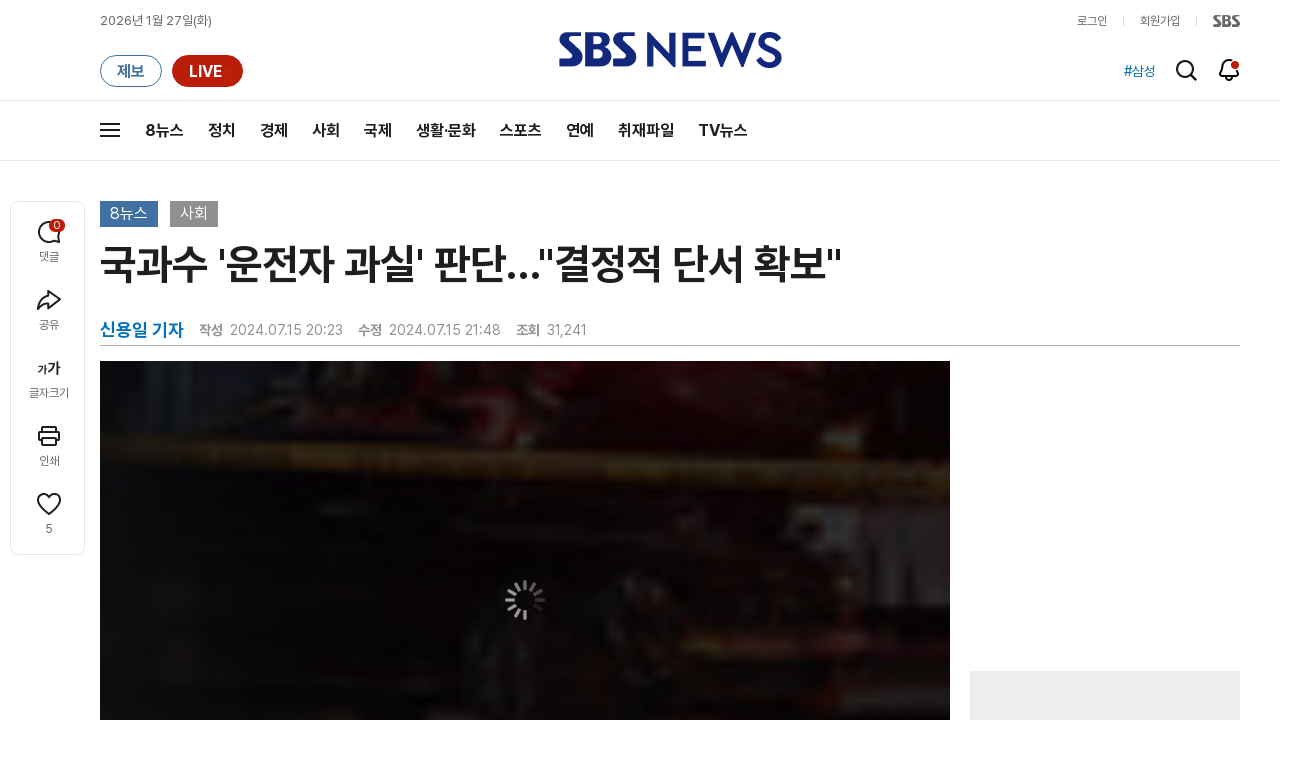

--- FILE ---
content_type: text/html;charset=UTF-8
request_url: https://news.sbs.co.kr/news/newsPlayerIframe.do?news_id=N1007723222&type=NEWS&plink=SBSNEWS&autoplay=Y&playmode=&NoAD=N&vodId=
body_size: 5940
content:
<!DOCTYPE html>
<html lang="ko">
<head>
	<meta charset="utf-8" />
	<meta http-equiv="X-UA-Compatible" content="IE=edge" />
	<title>국과수 &#39;운전자 과실&#39; 판단&hellip;&#34;결정적 단서 확보&#34; | SBS 뉴스 PLAYER</title>
	<meta name="viewport" content="width=device-width, initial-scale=1.0, maximum-scale=1.0, minimum-scale=1.0, user-scalable=no">
	<link rel="preload" type="text/css" href="/css/news_player.css" as="style" onload="this.onload=null;this.rel='stylesheet'">
	<meta name="keywords" content="SBS 뉴스, SBS, 에스비에스, 동영상, Video, Player">
	<meta name="description" content="9명을 숨지게 한 서울 시청역 역주행 사고가, 급발진이 아닌 운전자 과실 때문으로 보인다는 국립과학수사연구원의 감정 결과가 나왔습니다. 사고기록&hellip;">
	<meta name="robots" content="noindex,indexifembedded">
	
	<link rel="shortcut icon" href="https://news.sbs.co.kr/favicon.ico" type="image/x-icon">
	<link rel="icon" href="https://news.sbs.co.kr/favicon_32x32.png" sizes="32x32"><link rel="icon" href="https://news.sbs.co.kr/favicon_48x48.png" sizes="48x48"><link rel="icon" href="https://news.sbs.co.kr/favicon_96x96.png" sizes="96x96"><link rel="icon" href="https://news.sbs.co.kr/favicon_144x144.png" sizes="144x144">	

	<link rel="preconnect" href="https://img.sbs.co.kr" crossorigin="anonymous">
	<link rel="preconnect" href="https://static.sbsdlab.co.kr" crossorigin="anonymous">
	<link rel="preconnect" href="https://api-gw.sbsdlab.co.kr" crossorigin="anonymous">


	<link rel="canonical" href="https://news.sbs.co.kr/news/newsPlayerIframe.do?news_id=N1007723222">
	
	<!-- facebook S -->
	<meta property="og:type" content="video">
	<meta property="og:site_name" content="SBS 뉴스">
	<meta property="og:title" content="국과수 &#39;운전자 과실&#39; 판단&hellip;&#34;결정적 단서 확보&#34;">
	<meta property="og:description" content="9명을 숨지게 한 서울 시청역 역주행 사고가, 급발진이 아닌 운전자 과실 때문으로 보인다는 국립과학수사연구원의 감정 결과가 나왔습니다. 사고기록&hellip;">
	<meta property="og:site" content="https://news.sbs.co.kr/news/endPage.do?news_id=N1007723222">
	<meta property="og:url" content="https://news.sbs.co.kr/news/endPage.do?news_id=N1007723222">
	<meta property="og:image" content="https://img.sbs.co.kr/newimg/news/20240715/201958615_1280.jpg">
	<!-- facebook E -->
	
	<!-- twitter S -->
	<meta name="twitter:site" content="@SBS8NEWS">
	<meta name="twitter:creator" content="@SBS8NEWS">
	<meta name="twitter:url" content="https://news.sbs.co.kr/news/endPage.do?news_id=N1007723222">
	<meta name="twitter:image" content="https://img.sbs.co.kr/newimg/news/20240715/201958615_1280.jpg">
	<meta name="twitter:title" content='국과수 &#39;운전자 과실&#39; 판단&hellip;&#34;결정적 단서 확보&#34;'>
	<meta name="twitter:description" content="9명을 숨지게 한 서울 시청역 역주행 사고가, 급발진이 아닌 운전자 과실 때문으로 보인다는 국립과학수사연구원의 감정 결과가 나왔습니다. 사고기록&hellip;">
	<!-- twitter E -->
	
	<link rel="preload" as="script" href="https://static.sbsdlab.co.kr/common/util/vue-2.5.13.min.js">
	<link rel="preload" as="script" href="https://static.sbsdlab.co.kr/common/axios/axios.min.js">
	<link rel="preload" as="script" href="/js/news-player/player.polyfill.js">
	<link rel="preload" as="image" href="https://img.sbs.co.kr/newimg/news/20240715/201958615_95.jpg"><link rel="preload" as="image" href="https://img.sbs.co.kr/newimg/news/20240715/201958615_700.jpg">
	
	
	<script type="application/ld+json">
	{
		"@context": "https://schema.org",
		"@type": "VideoObject",
		"@id": "https://news.sbs.co.kr/news/endPage.do?news_id=N1007723222#video",
		"name": "국과수 '운전자 과실' 판단…\"결정적 단서 확보\"",
		"description": "9명을 숨지게 한 서울 시청역 역주행 사고가, 급발진이 아닌 운전자 과실 때문으로 보인다는 국립과학수사연구원의 감정 결과가 나왔습니다. 사고기록…",
 		"inLanguage": "ko-KR",
		"contentRating": "전체 이용가",
		"genre": "뉴스",
  		"mainEntityOfPage": {
    		"@id": "https://news.sbs.co.kr/news/endPage.do?news_id=N1007723222"
		},
		"isPartOf": {
    		"@type": "NewsArticle",
    		"@id": "https://news.sbs.co.kr/news/endPage.do?news_id=N1007723222"
		},
      	"potentialAction" : {
     	   "@type": "SeekToAction","target":"https://news.sbs.co.kr/news/endPage.do?news_id=N1007723222&t={seek_to_second_number}"
     	   ,"startOffset-input": "required name=seek_to_second_number"
     	 },
		"thumbnailUrl": [
			"https://img.sbs.co.kr/newimg/news/20240715/201958615.jpg",
			"https://img.sbs.co.kr/newimg/news/20240715/201958615_1280.jpg",
			"https://img.sbs.co.kr/newimg/news/20240715/201958615_700.jpg",
			"https://img.sbs.co.kr/newimg/news/20240715/201958615_500.jpg",
			"https://img.sbs.co.kr/newimg/news/20240715/201958615_16v9.jpg",
			"https://img.sbs.co.kr/newimg/news/20240715/201958615_1v1.jpg"
		],
		"uploadDate": "2024-07-15T20:23:00+09:00",
		"duration": "PT1M46S",
 		"playerType": "HTML5",
	
 		"bitrate": "6Mbps","videoFrameSize": "1920x1080","height": 1080,"width": 1920,
	
			"publisher": {
					"@type": "Organization",
			    	"name": "SBS 뉴스",
					"url": "https://news.sbs.co.kr/",
			    	"logo":{
			      		"@type": "ImageObject",
			      		"url": "https://img.sbs.co.kr/news/logo/ios-1024x1024.png",
			   		    "width": 1024,
			  			"height": 1024
			    	},
					"contactPoint": {
    					"@type": "ContactPoint","telephone" : "+82-2-1577-1003","contactType": "Customer service"
  					}
			  },

		"embedUrl": "https://news.sbs.co.kr/news/player.do?newsId=N1007723222",
				
		"interactionStatistic": [
			{
				"@type": "InteractionCounter",
				 "interactionType": { "@type": "WatchAction" },
				"userInteractionCount": 31241
			}
		],

		"regionsAllowed":"AD,AE,AF,AG,AI,AL,AM,AO,AQ,AR,AS,AT,AU,AW,AX,AZ,BA,BB,BD,BE,BF,BG,BH,BI,BJ,BL,BM,BN,BO,BQ,BR,BS,BT,BV,BW,BY,BZ,CA,CC,CD,CF,CG,CH,CI,CK,CL,CM,CN,CO,CR,CU,CV,CW,CX,CY,CZ,DE,DJ,DK,DM,DO,DZ,EC,EE,EG,EH,ER,ES,ET,FI,FJ,FK,FM,FO,FR,GA,GB,GD,GE,GF,GG,GH,GI,GL,GM,GN,GP,GQ,GR,GS,GT,GU,GW,GY,HK,HM,HN,HR,HT,HU,ID,IE,IL,IM,IN,IO,IQ,IR,IS,IT,JE,JM,JO,JP,KE,KG,KH,KI,KM,KN,KP,KR,KW,KY,KZ,LA,LB,LC,LI,LK,LR,LS,LT,LU,LV,LY,MA,MC,MD,ME,MF,MG,MH,MK,ML,MM,MN,MO,MP,MQ,MR,MS,MT,MU,MV,MW,MX,MY,MZ,NA,NC,NE,NF,NG,NI,NL,NO,NP,NR,NU,NZ,OM,PA,PE,PF,PG,PH,PK,PL,PM,PN,PR,PS,PT,PW,PY,QA,RE,RO,RS,RU,RW,SA,SB,SC,SD,SE,SG,SH,SI,SJ,SK,SL,SM,SN,SO,SR,SS,ST,SV,SX,SY,SZ,TC,TD,TF,TG,TH,TJ,TK,TL,TM,TN,TO,TR,TT,TV,TW,TZ,UA,UG,UM,US,UY,UZ,VA,VC,VE,VG,VI,VN,VU,WF,WS,YE,YT,ZA,ZM,ZW"
	}
	</script>
	
</head>

<body oncontextmenu="return false;">
	<h1 style="display:none">국과수 &#39;운전자 과실&#39; 판단&hellip;&#34;결정적 단서 확보&#34;</h1>
	<h2 style="display:none">SBS 뉴스</h2>
	
		<div id="app"></div>
		
	
	

<style>
	#map { height: 100%;  position: relative; }
	
		video::-internal-media-controls-download-button {display:none;}video::-webkit-media-controls-enclosure {overflow:hidden;}
	
	.ec_spot_play_v2 { opacity: 0; }.bounce-fade { animation: bounce-fade .7s; }@keyframes bounce-fade {0% {transform: scale(1);opacity: .8;}100% {transform: scale(1.5);opacity: 0;}}
</style>

<script src="/js/news-player/player.polyfill.js"></script>

<script src="https://static.sbsdlab.co.kr/common/util/vue-2.5.13.min.js"></script>

<script src="https://static.sbsdlab.co.kr/common/axios/axios.min.js"></script>

<script src="https://static.sbsdlab.co.kr/common/util/jquery-3.7.1.min.js" ></script>

<script>
	// 해당 영상존재 기사 아이디 정의
	let cid = 'N1007723222';
	let options;
	let player;
	
	// 1단계 : player를 담은 함수
	function loadPlayer(){
		
		// 2단계 : 실제 player에 대한 정보 데이터 정의
		options= JSON.parse('{"SCHEMA_TITLE":"국과수 \u0026#39;운전자 과실\u0026#39; 판단…\\\"결정적 단서 확보\\\"","VOD_FILE":"aw2407c50002855361","NEWS_CATEGORY":"N1","adtid":"35b96997196209eec8de6b846dabcdfb","NEWS_IMAGE":"http://img.sbs.co.kr/newimg/news/20240715/201958615.jpg","REPLAY_PRG_ID":"R1","definitionList":[{"DEFINITION":"AUDIO","CODEC":"MP3","MEDIA_URL":"https://voddown.sbs.co.kr/msbsnews2/newsmedia/aw/2407/aw2407c50002855362.mp3?token\u003deyJ0eXAiOiJKV1QiLCJhbGciOiJIUzI1NiJ9.eyJkdXJhdGlvbiI6LTEsInBhdGgiOiIvbXNic25ld3MyL25ld3NtZWRpYS9hdy8yNDA3L2F3MjQwN2M1MDAwMjg1NTM2Mi5tcDMiLCJleHAiOjE3Njk0NDc3NDF9.mwuD8nBWrFccx8MGimG1oWhUblAz9EI1nIRonu6pjIY","VOD_ID":"aw2407c50002855362"},{"DEFINITION":"360P","CODEC":"AVC","MEDIA_URL":"https://voddown.sbs.co.kr/msbsnews2/newsmedia/aw/2407/aw2407c50002855363.mp4?token\u003deyJ0eXAiOiJKV1QiLCJhbGciOiJIUzI1NiJ9.eyJkdXJhdGlvbiI6LTEsInBhdGgiOiIvbXNic25ld3MyL25ld3NtZWRpYS9hdy8yNDA3L2F3MjQwN2M1MDAwMjg1NTM2My5tcDQiLCJleHAiOjE3Njk0NDc3NDF9.P0136froyX57q2DsffgtvZWtFdXBfl0fQ9L0bUVLnI8","VOD_ID":"aw2407c50002855363"},{"DEFINITION":"480P","CODEC":"AVC","MEDIA_URL":"https://voddown.sbs.co.kr/msbsnews2/newsmedia/aw/2407/aw2407c50002855364.mp4?token\u003deyJ0eXAiOiJKV1QiLCJhbGciOiJIUzI1NiJ9.eyJkdXJhdGlvbiI6LTEsInBhdGgiOiIvbXNic25ld3MyL25ld3NtZWRpYS9hdy8yNDA3L2F3MjQwN2M1MDAwMjg1NTM2NC5tcDQiLCJleHAiOjE3Njk0NDc3NDF9.gUKtHV7gX407o2JGBl3R6eDYTKfX4XkcaluxT7W7Df4","VOD_ID":"aw2407c50002855364"},{"DEFINITION":"720P","CODEC":"AVC","MEDIA_URL":"https://voddown.sbs.co.kr/msbsnews2/newsmedia/aw/2407/aw2407c50002855365.mp4?token\u003deyJ0eXAiOiJKV1QiLCJhbGciOiJIUzI1NiJ9.eyJkdXJhdGlvbiI6LTEsInBhdGgiOiIvbXNic25ld3MyL25ld3NtZWRpYS9hdy8yNDA3L2F3MjQwN2M1MDAwMjg1NTM2NS5tcDQiLCJleHAiOjE3Njk0NDc3NDF9.9MwWP3w1lO2gvcWnFj-xw7wT76mc3A3i1ML4XWI8HEM","VOD_ID":"aw2407c50002855365"},{"DEFINITION":"1080P","CODEC":"AVC","MEDIA_URL":"https://voddown.sbs.co.kr/msbsnews2/newsmedia/aw/2407/aw2407c50002855361.mp4?token\u003deyJ0eXAiOiJKV1QiLCJhbGciOiJIUzI1NiJ9.eyJkdXJhdGlvbiI6LTEsInBhdGgiOiIvbXNic25ld3MyL25ld3NtZWRpYS9hdy8yNDA3L2F3MjQwN2M1MDAwMjg1NTM2MS5tcDQiLCJleHAiOjE3Njk0NDc3NDF9.HPeiFB055k2-LMlp8TwdHlS5o47OOCTqaxzUMybFRq8","VOD_ID":"aw2407c50002855361"}],"SHARE_URL":"https://news.sbs.co.kr/news/endPage.do?news_id\u003dN1007723222","currentSecond":"","cssClass":"pc","VOD_ID":"50002855361","SERVICE_NAME":"SBS 뉴스","reqtime":"20260127011541","defaultVodExt":".mp4","autoplay":"Y","VIEW_CNT":31241,"VOD_480P":"aw2407c50002855364","plink":"SBSNEWS","defaultVodId":"aw2407c50002855365","VOD_DURATION":"106","smrLogPlatform":"PCWEB","VOD_720P":"aw2407c50002855365","PLAYER_IMG_300":"//img.sbs.co.kr/newimg/news/20240715/201958615_300.jpg","VOD_1080P":"aw2407c50002855361","PLAYER_IMG_500":"//img.sbs.co.kr/newimg/news/20240715/201958615_500.jpg","PLAYER_IMG_700":"//img.sbs.co.kr/newimg/news/20240715/201958615_700.jpg","PLAYER_IMG_1v1":"//img.sbs.co.kr/newimg/news/20240715/201958615_1v1.jpg","playerMode":"DEFAULT","PLAYER_IMG_141":"//img.sbs.co.kr/newimg/news/20240715/201958615_141.jpg","PLAYER_IMG_16v9":"//img.sbs.co.kr/newimg/news/20240715/201958615_16v9.jpg","platform":"PC","ALTERNATE_URL":"https://mnews.sbs.co.kr/news/endPage.do?newsId\u003dN1007723222","isDomesticYn":"N","NEWS_ID":"N1007723222","PLAYER_IMAGE":"//img.sbs.co.kr/newimg/news/20240715/201958615_700.jpg","AOD":"aw2407c50002855362","browserKey":"5b8356f5ac176a1600402144c4f3987d","SCHEMA_DATE":"2024-07-15T20:23:00+09:00","VOD_360P":"aw2407c50002855363","hasAD":"Y","SCHEMA_DURATION":"PT1M46S","VOD_BLOCK":"N","defaultVodDefinition":"720P","TWITTER_ID":"SBS8NEWS","REPLAYSVRDATE":"20240715","SCHEMA_CONTENT":"9명을 숨지게 한 서울 시청역 역주행 사고가, 급발진이 아닌 운전자 과실 때문으로 보인다는 국립과학수사연구원의 감정 결과가 나왔습니다. 사고기록…","NEWS_SECTION":"03","PLAYER_IMG_95":"//img.sbs.co.kr/newimg/news/20240715/201958615_95.jpg","jumpingList":[{"TIME":"19","THUMBNAIL":"https://img.sbsnews.co.kr/thumb/SBSNEWS/2407/aw2407c50002855361_19_320x180.jpg"},{"TIME":"36","THUMBNAIL":"https://img.sbsnews.co.kr/thumb/SBSNEWS/2407/aw2407c50002855361_36_320x180.jpg"},{"TIME":"54","THUMBNAIL":"https://img.sbsnews.co.kr/thumb/SBSNEWS/2407/aw2407c50002855361_54_320x180.jpg"},{"TIME":"72","THUMBNAIL":"https://img.sbsnews.co.kr/thumb/SBSNEWS/2407/aw2407c50002855361_72_320x180.jpg"},{"TIME":"89","THUMBNAIL":"https://img.sbsnews.co.kr/thumb/SBSNEWS/2407/aw2407c50002855361_89_320x180.jpg"}],"LEAD_SUMMERY":"9명을 숨지게 한 서울 시청역 역주행 사고가, 급발진이 아닌 운전자 과실 때문으로 보인다는 국립과학수사연구원의 감정 결과가 나왔습니다. 사고기록…","vodId":"","AMPHTML_URL":"https://news.sbs.co.kr/amp/news.amp?news_id\u003dN1007723222","userIp":"3.143.213.77","TITLE":"국과수 \u0026#39;운전자 과실\u0026#39; 판단…\u0026#34;결정적 단서 확보\u0026#34;","cooper":"","VOD_EXT":"mp4","PLAYER_IMG_1280":"//img.sbs.co.kr/newimg/news/20240715/201958615_1280.jpg"}') || {};
		
		// 3단계 : newsPlayer 정의
		player = newsPlayer('#app', options);
	
		debounce(() => {
			$(".ec_spot_img").each(function() {	
				let dataSrcset = $(this).attr("data-srcset");	
				if (dataSrcset !== null) {	
					$(this).attr("srcset", dataSrcset);	
				}
			});
		}, 500)();
		
		debounce(() => {
			
			if ('mediaSession' in navigator) {
				navigator.mediaSession.metadata = new MediaMetadata({
					title: htmlDecode(options.TITLE),
					artist: 'SBS 뉴스',
					album: 'SBS 뉴스',
					artwork: [
						{ src: options.PLAYER_IMG_1v1, sizes: '640x640', type: 'image/jpeg' },
						{ src: options.PLAYER_IMG_16v9, sizes: '640x360', type: 'image/jpeg' },
						{ src: options.PLAYER_IMG_1280, sizes: '1280x720', type: 'image/jpeg' }
					]
				});
	
				navigator.mediaSession.setActionHandler('play', function() {
				  $('.videoplayer')[0].play(); // jQuery로 video 요소 선택 및 재생
				});
	
				navigator.mediaSession.setActionHandler('pause', function() {
				  $('.videoplayer')[0].pause(); // jQuery로 video 요소 선택 및 일시 정지
				});
	
				navigator.mediaSession.setActionHandler('seekbackward', function() {
				  $('.videoplayer')[0].currentTime -= 10; // jQuery로 video 요소 선택 및 10초 뒤로 감기
				});
	
				navigator.mediaSession.setActionHandler('seekforward', function() {
				  $('.videoplayer')[0].currentTime += 10; // jQuery로 video 요소 선택 및 10초 앞으로 감기
				});
				
				navigator.mediaSession.setActionHandler('previoustrack', function() {
					// 이전 트랙 로직
				});
				navigator.mediaSession.setActionHandler('nexttrack', function() {
					// 다음 트랙 로직
				});
			}
			
			setPIPPlayingVideo();
			
		}, 500)();
		
		debounce(() => {
			$(".recommand_img").each(function() {
				const dataSrc2 = $(this).attr("data-src");
				if (dataSrc2) {
					$(this).attr("src", dataSrc2);
				}
			});
			$(".jump_img").each(function() {
				const dataSrc1 = $(this).attr("data-src");
				if (dataSrc1) {
					$(this).attr("src", dataSrc1);
				}
			});
		}, 3000)();
	};
	
	function setPIPPlayingVideo(){
		$(document).on('visibilitychange', function() {
			// 2025.01.20.김요한.수정 - 코드 개선
			if (document.visibilityState === 'hidden' && document.pictureInPictureElement) {
				// 페이지가 백그라운드로 이동했고 PIP 모드가 활성화된 경우
				// 필요하다면 추가적인 작업 수행 (예: PIP 모드 상태 저장)
				console.log("페이지 백그라운드, PIP 유지");
			} else if (document.visibilityState === 'visible' && document.pictureInPictureElement) {
				// 페이지가 다시 포그라운드로 전환되었고 PIP 모드가 활성화된 경우, PIP 모드 종료
				try {
					document.exitPictureInPicture().then(() => {
						console.log("Exited Picture-in-Picture mode");
						pipEnabled = false; // PIP 모드 비활성화
					}).catch(error => {
						console.error("Error exiting Picture-in-Picture mode:", error);
					});
				} catch (error) {
					console.error("Failed to exit Picture-in-Picture mode:", error);
				}
			}
		});
	}
	
	function htmlDecode(input) {
		const doc = new DOMParser().parseFromString(input, "text/html");
		return doc.documentElement.textContent;
	}
	
	//디바운스 함수 정의: 주어진 시간 이후에 함수 실행 [일정 시간 경과 전 이벤트 발생 타이머 초기화 : 남은 시간 늘어남]
	function debounce(func, delay) {
		let timerId;
		return function(...args) {
			clearTimeout(timerId);
			timerId = setTimeout(() => func.apply(this, args), delay);
		};
	}
</script>


<script src="/js/news-player/player.lib.js"></script>
<script src="/js/news-player/player.service.js"></script>
<script src="/js/news-player/player.store.js"></script> 
<script src="/js/news-player/player.component.js"></script>
<script src="/js/news-player/player.integratedAd.js"></script>

<script src="/js/news-player/player.adInfoUrlList.js"></script>
<script asnyc src="/js/news-player/player.app.js" onload="setTimeout(()=>{loadPlayer();},200)"></script>


<script>
	window.dataLayer = window.dataLayer || [];
	function gtag(){dataLayer.push(arguments);}
	function gconfigload(){
		try{
			if (["googlebot", "yeti", "lighthouse","moto g power"].some(agent => navigator.userAgent.toLowerCase().includes(agent))) {
			    return;
			}
		}catch(e){}
		
		const gascript = document.createElement('script');
		gascript.src = "https://www.googletagmanager.com/gtag/js?id=G-NLL4YBNFGD";
		gascript.async = true;
		gascript.onload = function() {setTimeout(()=>{gaload()},10);};
		document.head.appendChild(gascript);
	}
	
	function gaload(){
		var [_, __, gconf={}] = gtagConfig('G-NLL4YBNFGD');
		gtag('js', new Date());gtag('config', 'G-NLL4YBNFGD',{
			'custom_map': {
			
			'dimension4':'NewsPlayer'
			
			},
			...gconf
		});	
	}
</script><script async defer src="https://static.sbsdlab.co.kr/common/gtag/gtag-news-config.js" onload="setTimeout(()=>{gconfigload()},100);"></script>
</body>
</html>

--- FILE ---
content_type: text/html; charset=utf-8
request_url: https://www.google.com/recaptcha/api2/aframe
body_size: 268
content:
<!DOCTYPE HTML><html><head><meta http-equiv="content-type" content="text/html; charset=UTF-8"></head><body><script nonce="l1pyVyFBWO37YQRhDXunjg">/** Anti-fraud and anti-abuse applications only. See google.com/recaptcha */ try{var clients={'sodar':'https://pagead2.googlesyndication.com/pagead/sodar?'};window.addEventListener("message",function(a){try{if(a.source===window.parent){var b=JSON.parse(a.data);var c=clients[b['id']];if(c){var d=document.createElement('img');d.src=c+b['params']+'&rc='+(localStorage.getItem("rc::a")?sessionStorage.getItem("rc::b"):"");window.document.body.appendChild(d);sessionStorage.setItem("rc::e",parseInt(sessionStorage.getItem("rc::e")||0)+1);localStorage.setItem("rc::h",'1769444144888');}}}catch(b){}});window.parent.postMessage("_grecaptcha_ready", "*");}catch(b){}</script></body></html>

--- FILE ---
content_type: text/plain;charset=utf-8
request_url: https://api-gw.sbsdlab.co.kr/v1/news_front_api/recommandvideo/?newsId=N1007723222
body_size: 1723
content:
{"list":[{"thumb":{"small":"//img.sbs.co.kr/newimg/news/20260126/202150780_300.jpg","large":"//img.sbs.co.kr/newimg/news/20260126/202150780_1280.jpg","origin":"//img.sbs.co.kr/newimg/news/20260126/202150780_300.jpg","medium":"//img.sbs.co.kr/newimg/news/20260126/202150780_500.jpg"},"resource":{"mediaurl":""},"section":"90","program":{"corporator":"SBS","programtitle":"","programid":""},"playtime":"","synopsis":"","mediaid":"N1008418824","title":"\"이래도 버틸까\" 이 대통령의 한밤중 메시지…시장 \u0027술렁\u0027","regdatetime":"2026-01-26 20:17:53","content":{"contentid":"","contenttitle":"","contentnumber":0,"cornerid":""},"broaddate":"","searchkeyword":[],"viewcount":5953,"_id":"","channelid":"S01","sectionname":"뉴스","hashtag":[]},{"thumb":{"small":"//img.sbs.co.kr/newimg/news/20260125/202150426_300.jpg","large":"//img.sbs.co.kr/newimg/news/20260125/202150426_1280.jpg","origin":"//img.sbs.co.kr/newimg/news/20260125/202150426_300.jpg","medium":"//img.sbs.co.kr/newimg/news/20260125/202150426_500.jpg"},"resource":{"mediaurl":""},"section":"90","program":{"corporator":"SBS","programtitle":"","programid":""},"playtime":"","synopsis":"","mediaid":"N1008417361","title":"이해찬 전 국무총리, 베트남 출장 도중 별세","regdatetime":"2026-01-25 20:09:40","content":{"contentid":"","contenttitle":"","contentnumber":0,"cornerid":""},"broaddate":"","searchkeyword":[],"viewcount":3121,"_id":"","channelid":"S01","sectionname":"뉴스","hashtag":[]},{"thumb":{"small":"//img.sbs.co.kr/newimg/news/20260125/202150421_300.jpg","large":"//img.sbs.co.kr/newimg/news/20260125/202150421_1280.jpg","origin":"//img.sbs.co.kr/newimg/news/20260125/202150421_300.jpg","medium":"//img.sbs.co.kr/newimg/news/20260125/202150421_500.jpg"},"resource":{"mediaurl":""},"section":"90","program":{"corporator":"SBS","programtitle":"","programid":""},"playtime":"","synopsis":"","mediaid":"N1008417359","title":"\"지명 철회 결정타\" 꼽힌 의혹들…이 대통령 직접 나선 이유","regdatetime":"2026-01-25 20:03:56","content":{"contentid":"","contenttitle":"","contentnumber":0,"cornerid":""},"broaddate":"","searchkeyword":[],"viewcount":2241,"_id":"","channelid":"S01","sectionname":"뉴스","hashtag":[]},{"thumb":{"small":"//img.sbs.co.kr/newimg/news/20260126/202150623_300.jpg","large":"//img.sbs.co.kr/newimg/news/20260126/202150623_1280.jpg","origin":"//img.sbs.co.kr/newimg/news/20260126/202150623_300.jpg","medium":"//img.sbs.co.kr/newimg/news/20260126/202150623_500.jpg"},"resource":{"mediaurl":""},"section":"90","program":{"corporator":"SBS","programtitle":"","programid":""},"playtime":"","synopsis":"","mediaid":"N1008418148","title":"양도세 중과 부활 \u0027쐐기\u0027…\u0027보유세 강화\u0027 가능성 시사했다","regdatetime":"2026-01-26 12:07:21","content":{"contentid":"","contenttitle":"","contentnumber":0,"cornerid":""},"broaddate":"","searchkeyword":[],"viewcount":2182,"_id":"","channelid":"S01","sectionname":"뉴스","hashtag":[]},{"thumb":{"small":"//img.sbs.co.kr/newimg/news/20260124/202150252_300.jpg","large":"//img.sbs.co.kr/newimg/news/20260124/202150252_1280.jpg","origin":"//img.sbs.co.kr/newimg/news/20260124/202150252_300.jpg","medium":"//img.sbs.co.kr/newimg/news/20260124/202150252_500.jpg"},"resource":{"mediaurl":""},"section":"90","program":{"corporator":"SBS","programtitle":"","programid":""},"playtime":"","synopsis":"","mediaid":"N1008416620","title":"조국혁신당 긴급의총…조국 \"조국혁신당 DNA 사라져선 안돼\"","regdatetime":"2026-01-24 13:43:51","content":{"contentid":"","contenttitle":"","contentnumber":0,"cornerid":""},"broaddate":"","searchkeyword":[],"viewcount":1436,"_id":"","channelid":"S01","sectionname":"뉴스","hashtag":[]},{"thumb":{"small":"//img.sbs.co.kr/newimg/news/20260124/202150295_300.jpg","large":"//img.sbs.co.kr/newimg/news/20260124/202150295_1280.jpg","origin":"//img.sbs.co.kr/newimg/news/20260124/202150295_300.jpg","medium":"//img.sbs.co.kr/newimg/news/20260124/202150295_500.jpg"},"resource":{"mediaurl":""},"section":"90","program":{"corporator":"SBS","programtitle":"","programid":""},"playtime":"","synopsis":"","mediaid":"N1008416754","title":"한동훈 \"진짜 보수 결집\"…제명 의결 순연","regdatetime":"2026-01-24 20:05:52","content":{"contentid":"","contenttitle":"","contentnumber":0,"cornerid":""},"broaddate":"","searchkeyword":[],"viewcount":1125,"_id":"","channelid":"S01","sectionname":"뉴스","hashtag":[]},{"thumb":{"small":"//img.sbs.co.kr/newimg/news/20260125/202150384_300.png","large":"//img.sbs.co.kr/newimg/news/20260125/202150384_1280.png","origin":"//img.sbs.co.kr/newimg/news/20260125/202150384_300.png","medium":"//img.sbs.co.kr/newimg/news/20260125/202150384_500.png"},"resource":{"mediaurl":""},"section":"90","program":{"corporator":"SBS","programtitle":"","programid":""},"playtime":"","synopsis":"","mediaid":"N1008417179","title":"조승래 \"민주당 DNA에 조국혁신당 잘 섞이게 될 것\"","regdatetime":"2026-01-25 12:24:03","content":{"contentid":"","contenttitle":"","contentnumber":0,"cornerid":""},"broaddate":"","searchkeyword":[],"viewcount":842,"_id":"","channelid":"S01","sectionname":"뉴스","hashtag":[]},{"thumb":{"small":"//img.sbs.co.kr/newimg/news/20260124/202150209_300.jpg","large":"//img.sbs.co.kr/newimg/news/20260124/202150209_1280.jpg","origin":"//img.sbs.co.kr/newimg/news/20260124/202150209_300.jpg","medium":"//img.sbs.co.kr/newimg/news/20260124/202150209_500.jpg"},"resource":{"mediaurl":""},"section":"90","program":{"corporator":"SBS","programtitle":"","programid":""},"playtime":"","synopsis":"","mediaid":"N1008416406","title":"이해찬 전 총리 위독…조정식 정무특보 베트남 급파","regdatetime":"2026-01-24 07:23:30","content":{"contentid":"","contenttitle":"","contentnumber":0,"cornerid":""},"broaddate":"","searchkeyword":[],"viewcount":841,"_id":"","channelid":"S01","sectionname":"뉴스","hashtag":[]},{"thumb":{"small":"//img.sbs.co.kr/newimg/news/20260125/202150397_300.png","large":"//img.sbs.co.kr/newimg/news/20260125/202150397_1280.png","origin":"//img.sbs.co.kr/newimg/news/20260125/202150397_300.png","medium":"//img.sbs.co.kr/newimg/news/20260125/202150397_500.png"},"resource":{"mediaurl":""},"section":"90","program":{"corporator":"SBS","programtitle":"","programid":""},"playtime":"","synopsis":"","mediaid":"N1008417228","title":"이 대통령, 이혜훈 기획예산처 장관 후보자 지명 철회","regdatetime":"2026-01-25 14:13:14","content":{"contentid":"","contenttitle":"","contentnumber":0,"cornerid":""},"broaddate":"","searchkeyword":[],"viewcount":771,"_id":"","channelid":"S01","sectionname":"뉴스","hashtag":[]},{"thumb":{"small":"//img.sbs.co.kr/newimg/news/20260124/202150294_300.jpg","large":"//img.sbs.co.kr/newimg/news/20260124/202150294_1280.jpg","origin":"//img.sbs.co.kr/newimg/news/20260124/202150294_300.jpg","medium":"//img.sbs.co.kr/newimg/news/20260124/202150294_500.jpg"},"resource":{"mediaurl":""},"section":"90","program":{"corporator":"SBS","programtitle":"","programid":""},"playtime":"","synopsis":"","mediaid":"N1008416753","title":"\"국민 모독 말고 사퇴해야\"…\"판단은 국민 몫\"","regdatetime":"2026-01-24 20:03:38","content":{"contentid":"","contenttitle":"","contentnumber":0,"cornerid":""},"broaddate":"","searchkeyword":[],"viewcount":746,"_id":"","channelid":"S01","sectionname":"뉴스","hashtag":[]},{"thumb":{"small":"//img.sbs.co.kr/newimg/news/20260125/202150420_300.jpg","large":"//img.sbs.co.kr/newimg/news/20260125/202150420_1280.jpg","origin":"//img.sbs.co.kr/newimg/news/20260125/202150420_300.jpg","medium":"//img.sbs.co.kr/newimg/news/20260125/202150420_500.jpg"},"resource":{"mediaurl":""},"section":"90","program":{"corporator":"SBS","programtitle":"","programid":""},"playtime":"","synopsis":"","mediaid":"N1008417358","title":"지명 28일 만에 결국…\"국민 눈높이 안 맞아\" 전격 철회","regdatetime":"2026-01-25 20:02:52","content":{"contentid":"","contenttitle":"","contentnumber":0,"cornerid":""},"broaddate":"","searchkeyword":[],"viewcount":703,"_id":"","channelid":"S01","sectionname":"뉴스","hashtag":[]},{"thumb":{"small":"//img.sbs.co.kr/newimg/news/20260125/202150425_300.jpg","large":"//img.sbs.co.kr/newimg/news/20260125/202150425_1280.jpg","origin":"//img.sbs.co.kr/newimg/news/20260125/202150425_300.jpg","medium":"//img.sbs.co.kr/newimg/news/20260125/202150425_500.jpg"},"resource":{"mediaurl":""},"section":"90","program":{"corporator":"SBS","programtitle":"","programid":""},"playtime":"","synopsis":"","mediaid":"N1008417360","title":"\"만시지탄\" \"통합은 진심\"…이혜훈은 \u0027첩첩산중\u0027","regdatetime":"2026-01-25 20:06:06","content":{"contentid":"","contenttitle":"","contentnumber":0,"cornerid":""},"broaddate":"","searchkeyword":[],"viewcount":585,"_id":"","channelid":"S01","sectionname":"뉴스","hashtag":[]},{"thumb":{"small":"//img.sbs.co.kr/newimg/news/20260126/202150510_300.jpg","large":"//img.sbs.co.kr/newimg/news/20260126/202150510_1280.jpg","origin":"//img.sbs.co.kr/newimg/news/20260126/202150510_300.jpg","medium":"//img.sbs.co.kr/newimg/news/20260126/202150510_500.jpg"},"resource":{"mediaurl":""},"section":"90","program":{"corporator":"SBS","programtitle":"","programid":""},"playtime":"","synopsis":"","mediaid":"N1008417499","title":"이해찬 전 총리 베트남서 별세…내일 국내 운구","regdatetime":"2026-01-26 06:12:06","content":{"contentid":"","contenttitle":"","contentnumber":0,"cornerid":""},"broaddate":"","searchkeyword":[],"viewcount":397,"_id":"","channelid":"S01","sectionname":"뉴스","hashtag":[]},{"thumb":{"small":"//img.sbs.co.kr/newimg/news/20260126/202150798_300.jpg","large":"//img.sbs.co.kr/newimg/news/20260126/202150798_1280.jpg","origin":"//img.sbs.co.kr/newimg/news/20260126/202150798_300.jpg","medium":"//img.sbs.co.kr/newimg/news/20260126/202150798_500.jpg"},"resource":{"mediaurl":""},"section":"90","program":{"corporator":"SBS","programtitle":"","programid":""},"playtime":"","synopsis":"","mediaid":"N1008418832","title":"\"대통령 그만 팔아라\" 잡음 계속…\u0027이 대통령 교감설\u0027 진실은","regdatetime":"2026-01-26 20:31:58","content":{"contentid":"","contenttitle":"","contentnumber":0,"cornerid":""},"broaddate":"","searchkeyword":[],"viewcount":376,"_id":"","channelid":"S01","sectionname":"뉴스","hashtag":[]},{"thumb":{"small":"//img.sbs.co.kr/newimg/news/20260124/202150244_300.jpg","large":"//img.sbs.co.kr/newimg/news/20260124/202150244_1280.jpg","origin":"//img.sbs.co.kr/newimg/news/20260124/202150244_300.jpg","medium":"//img.sbs.co.kr/newimg/news/20260124/202150244_500.jpg"},"resource":{"mediaurl":""},"section":"90","program":{"corporator":"SBS","programtitle":"","programid":""},"playtime":"","synopsis":"","mediaid":"N1008416604","title":"자정 넘긴 이혜훈 청문회…\"국민 눈높이 못 미쳐 송구\"","regdatetime":"2026-01-24 12:23:48","content":{"contentid":"","contenttitle":"","contentnumber":0,"cornerid":""},"broaddate":"","searchkeyword":[],"viewcount":332,"_id":"","channelid":"S01","sectionname":"뉴스","hashtag":[]},{"thumb":{"small":"//img.sbs.co.kr/newimg/news/20260126/202150508_300.jpg","large":"//img.sbs.co.kr/newimg/news/20260126/202150508_1280.jpg","origin":"//img.sbs.co.kr/newimg/news/20260126/202150508_300.jpg","medium":"//img.sbs.co.kr/newimg/news/20260126/202150508_500.jpg"},"resource":{"mediaurl":""},"section":"90","program":{"corporator":"SBS","programtitle":"","programid":""},"playtime":"","synopsis":"","mediaid":"N1008417497","title":"이혜훈 지명 28일 만에 철회…\"국민 눈높이 안 맞아\"","regdatetime":"2026-01-26 06:08:05","content":{"contentid":"","contenttitle":"","contentnumber":0,"cornerid":""},"broaddate":"","searchkeyword":[],"viewcount":294,"_id":"","channelid":"S01","sectionname":"뉴스","hashtag":[]},{"thumb":{"small":"//img.sbs.co.kr/newimg/news/20260124/202150186_300.jpg","large":"//img.sbs.co.kr/newimg/news/20260124/202150186_1280.jpg","origin":"//img.sbs.co.kr/newimg/news/20260124/202150186_300.jpg","medium":"//img.sbs.co.kr/newimg/news/20260124/202150186_500.jpg"},"resource":{"mediaurl":""},"section":"90","program":{"corporator":"SBS","programtitle":"","programid":""},"playtime":"","synopsis":"","mediaid":"N1008416342","title":"\"시아버지 훈장으로 합격\"…\u0027특혜 입학\u0027 추궁","regdatetime":"2026-01-24 06:12:04","content":{"contentid":"","contenttitle":"","contentnumber":0,"cornerid":""},"broaddate":"","searchkeyword":[],"viewcount":285,"_id":"","channelid":"S01","sectionname":"뉴스","hashtag":[]},{"thumb":{"small":"//img.sbs.co.kr/newimg/news/20260126/202150821_300.jpg","large":"//img.sbs.co.kr/newimg/news/20260126/202150821_1280.jpg","origin":"//img.sbs.co.kr/newimg/news/20260126/202150821_300.jpg","medium":"//img.sbs.co.kr/newimg/news/20260126/202150821_500.jpg"},"resource":{"mediaurl":""},"section":"90","program":{"corporator":"SBS","programtitle":"","programid":""},"playtime":"","synopsis":"","mediaid":"N1008418842","title":"\"민주주의 큰 스승 잃어\"…닷새간 기관·사회장","regdatetime":"2026-01-26 20:53:02","content":{"contentid":"","contenttitle":"","contentnumber":0,"cornerid":""},"broaddate":"","searchkeyword":[],"viewcount":211,"_id":"","channelid":"S01","sectionname":"뉴스","hashtag":[]}]}